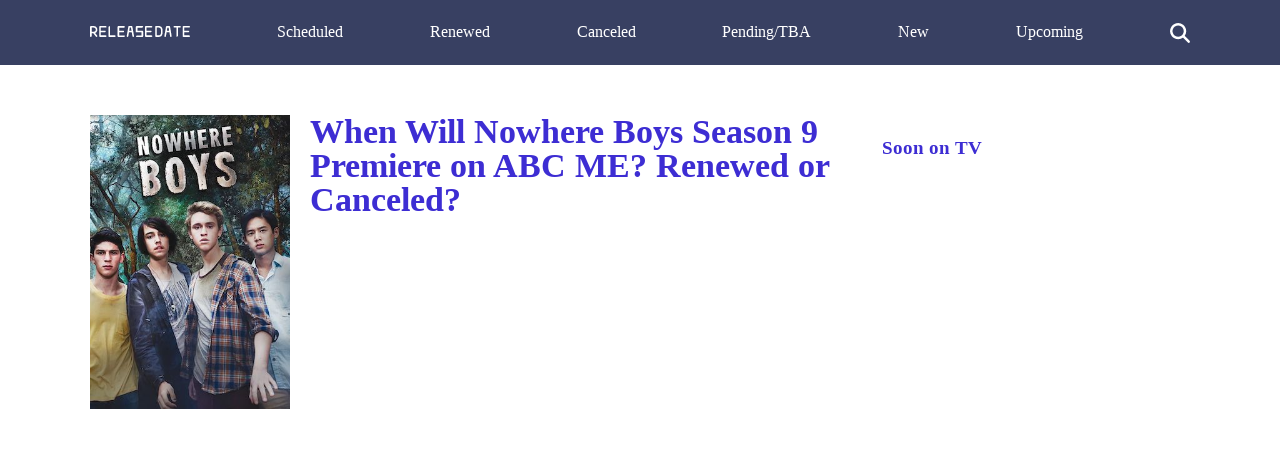

--- FILE ---
content_type: text/html; charset=UTF-8
request_url: https://release-date.info/show/1905-nowhere-boys/
body_size: 5861
content:
<!DOCTYPE html>
<html lang="en" dir="ltr">
<head>
<meta charset="utf-8">
<meta name="viewport" content="width=device-width, initial-scale=1" />
<meta name="google-site-verification" content="eiqIw_T4cJ_guvvYxTDwADpEXyW2jUqFlfLLm3tmkY8" />
<meta name="ahrefs-site-verification" content="9182ba6ea5f39c0dfa6ec518629d95f5fdb160c13f974fe17b25c614303d5363">
<title>When Will Nowhere Boys Season 9 Premiere on ABC ME Renewed or Canceled? | Release Date</title>
<link rel="canonical" href="https://release-date.info/show/1905-nowhere-boys/">
<style media="screen">
body {margin: 0; padding: 0; color: #384062; font-family: Tahoma; line-height: 1.5;}
aside {float: right; width: 28%}
main {float: left; width: 72%}
h1 {margin-top: 0; font-size: 34px; line-height: 1}
h1, h2, h3 {color: #3D2DD3; font-weight: 600;}
ul li {list-style-type: none;}
a {color: #3D2DD3; text-decoration: none;}
nav ul {display: flex; flex-direction: row; justify-content: space-between;}
header, footer {background: #384062; padding: 20px 0;}
header a {color: #fff;}
footer {margin-top: 100px;}
.show-desc, .small-desc {padding-right: 40px;}
.hidden {cursor: auto;}
.fl {float: left;}
.search {max-width: 500px; margin: 0 auto; display: none; margin-bottom: 20px;}
.search-results {position: absolute; z-index: 999; background: #fff; width: 450px;}
.one-search-result {border: 1px solid #e1e1e1; padding: 10px; border-top: none;}
.one-search-result img {float: left; margin-right: 20px;}
.s-show-title {margin-top: 0;}
.search-input {height: 35px; border: 1px solid #e1e1e1; width: 450px; padding: 0 15px; box-shadow: none; -webkit-box-shadow: none; -moz-box-shadow: none; outline: none;}
.si {width: 20px; color: #fff; cursor: pointer; margin-top: 3px;}
.clear {float: none; clear: both;}
.show-img {margin-right: 20px;}
.sh-img {width: 200px;}
.main-content  {max-width: 1100px; margin: 50px auto;}
.header-content {max-width: 1100px; margin: 0 auto; height: 25px;}
.related-tv-shows ul, .upcoming-premieres ul, .cat-content ul, nav ul {margin: 0; padding: 0;}
.related-tv-shows {padding-right: 40px;}
.one-related-show {text-align: center;}
.related-shows {display: grid; grid-template-columns: repeat(4, 1fr); grid-column-gap: 5px; grid-row-gap: 15px;}
.more-shows {text-align: center;}
.upcoming-premieres li {margin-bottom: 20px;}
.pagination {padding: 0; margin-top: 40px;}
.category-pagination li {float: left; margin-right: 5px; border: 2px solid #595dff; padding: 0 6px;}
.category-pagination a {text-decoration: none;}
.cat-header {color: #292929; padding-right: 40px;}
.active {background: #595dff; color: #fff;}
.active a {color: #fff}
.more-shows {background: #3D2DD3; padding: 10px 20px; border-radius: 3px; width: 150px; margin: 0 auto;}
.more-shows a {color: #fff;}
.cat-content h2 {padding-right: 40px;}
.footer-content {text-align: center; color: #fff; margin: 0 auto;}
.footer-content a {color: #fff;}
.menu-btn{display: none; cursor: pointer;}
.top-cat-ad {margin-right: 400px;}
.top-article-ad, .bottom-article-ad {margin: 40px 0;}
.top-cat-ad {margin: 40px 40px 40px 0;} 
@media (max-width: 1160px) {
  aside, main {float: none; width: 100%;}
  header {}
  nav ul {display: block; flex-direction: column; position: relative;}
  nav {height: auto; position: relative; z-index: 1}
  .fl {float: none;}
  .main-content, .header-content {padding: 0 20px;}
  .upcoming-premieres ul {display: grid; grid-template-columns: repeat(2, 1fr)}
  .single-upc-premiere {text-align: center;}
  .show-desc, .small-desc, .related-tv-shows, .cat-content h2 {padding-right: 0;}
  .show-img {margin-right: 0; text-align: center;}
  .show-header {margin-top: 20px;}
  .sh-img {width: 320px;}
  .logo {text-align: center;}
  .top-menu-item {display: none; background: #384062; border-bottom: 1px solid #fff; padding: 5px 7px;}
  .menu-btn {display: block; z-index: 2; position: absolute;}
  .sh {margin-top: 18px; border-top: 1px solid #fff;}
  .top-cat-ad {margin-right: 0;}
  .top-menu-item {z-index: 8;}
}

@media (max-width: 860px) {
  .related-shows {grid-template-columns: repeat(2, 1fr); grid-column-gap: 5px; grid-row-gap: 15px;}
}

</style>
<!--
<script data-ad-client="ca-pub-8220030455995098" async src="https://pagead2.googlesyndication.com/pagead/js/adsbygoogle.js"></script>
-->
</head>
<body>
<header>
<div class="header-content">
  <a class="menu-btn" role="button">menu</a>
  <nav>
    <ul>
      <li class="logo">
        <a rel="home" href="/">
          <svg style="width: 100px;" viewBox="0 0 1768 194">
  <g>
  	<path fill="#FFFFFF" d="M29.119,63.831v1.88c0-0.19-0.01-0.38-0.01-0.58v-0.01c0-0.01,0-0.01,0-0.02v-0.66c0-0.01,0-0.01,0-0.02
  		v-0.01C29.109,64.211,29.119,64.021,29.119,63.831z"/>
  	<path fill="#FFFFFF" d="M65.869,101.271h-0.52c-0.23,0-0.46-0.01-0.68-0.01h0.94C65.699,101.261,65.789,101.261,65.869,101.271z"/>
  	<path fill="#FFFFFF" d="M102.109,64.451v0.64c-0.01-0.1-0.01-0.21-0.01-0.32C102.099,64.661,102.099,64.551,102.109,64.451z"/>
  	<path fill="#FFFFFF" d="M29.119,63.831v1.88c0-0.19-0.01-0.38-0.01-0.58v-0.01c0-0.01,0-0.01,0-0.02v-0.66c0-0.01,0-0.01,0-0.02
  		v-0.01C29.109,64.211,29.119,64.021,29.119,63.831z"/>
  	<path fill="#FFFFFF" d="M126.089,169.131l-0.02-0.02l-35.39-44.73c23.26-9.79,39.59-32.79,39.59-59.61
  		c0-35.71-28.95-64.66-64.66-64.66h-50.57c-7.78,0-14.09,6.31-14.09,14.08v164.95c0,4.6,2.22,8.7,5.64,11.26
  		c2.36,1.77,5.28,2.82,8.45,2.82c7.77,0,14.08-6.31,14.08-14.08v-49.72h29.96l45.04,56.98l0.01,0.01l0.01,0.02
  		c2.47,4.07,6.94,6.79,12.04,6.79c7.78,0,14.09-6.31,14.09-14.08c0-3.91-1.59-7.45-4.17-10L126.089,169.131z M65.349,101.271
  		c-0.23,0-0.46-0.01-0.68-0.01h-35.55v-35.55c0-0.19-0.01-0.38-0.01-0.58v-0.01c0-0.01,0-0.01,0-0.02v-0.66c0-0.01,0-0.01,0-0.02
  		v-0.01c0-0.2,0.01-0.39,0.01-0.58v-35.56h36.49c20.04,0,36.3,16.14,36.5,36.14v0.02c0,0.01,0,0.01,0,0.02v0.64
  		c0,0.01,0,0.01,0,0.02v0.02c-0.2,19.91-16.32,36-36.24,36.14L65.349,101.271L65.349,101.271z"/>
  	<path fill="#FFFFFF" d="M29.119,64.771c0,0.11,0,0.22-0.01,0.33v-0.66C29.119,64.551,29.119,64.661,29.119,64.771z"/>
  	<path fill="#FFFFFF" d="M102.109,64.451v0.64c-0.01-0.1-0.01-0.21-0.01-0.32C102.099,64.661,102.099,64.551,102.109,64.451z"/>
  	<path fill="#FFFFFF" d="M65.869,101.271h-0.52c0.08-0.01,0.17-0.01,0.26-0.01C65.699,101.261,65.789,101.261,65.869,101.271z"/>
  	<path fill="#FFFFFF" d="M29.119,63.831v1.88c0-0.19-0.01-0.38-0.01-0.58v-0.01c0-0.01,0-0.01,0-0.02v-0.66c0-0.01,0-0.01,0-0.02
  		v-0.01C29.109,64.211,29.119,64.021,29.119,63.831z"/>
  	<path fill="#FFFFFF" d="M65.869,101.271h-0.52c-0.23,0-0.46-0.01-0.68-0.01h0.94C65.699,101.261,65.789,101.261,65.869,101.271z"/>
  	<path fill="#FFFFFF" d="M102.109,64.451v0.64c-0.01-0.1-0.01-0.21-0.01-0.32C102.099,64.661,102.099,64.551,102.109,64.451z"/>
  	<path fill="#FFFFFF" d="M65.609,101.261v0.01h-0.26c-0.23,0-0.46-0.01-0.68-0.01H65.609z"/>
  	<path fill="#FFFFFF" d="M454.268,179.141c0,7.77-6.31,14.08-14.09,14.08h-101.14c-7.78,0-14.09-6.31-14.09-14.08V14.191
  		l22.53-11.26l5.64-2.82v164.95h87.06C447.958,165.061,454.268,171.361,454.268,179.141z"/>
  	<path fill="#FFFFFF" d="M649.749,174.481l-0.8,4.66C648.949,177.511,649.229,175.941,649.749,174.481z"/>
  	<path fill="#FFFFFF" d="M778.268,179.141l-0.8-4.66C777.989,175.941,778.268,177.511,778.268,179.141z"/>
  	<path fill="#FFFFFF" d="M1180.908,127.621v1.88c-0.01-0.31-0.01-0.62-0.01-0.94S1180.898,127.931,1180.908,127.621z"/>
  	<path fill="#FFFFFF" d="M1180.908,63.831v1.88c-0.01-0.31-0.01-0.63-0.01-0.94S1180.898,64.141,1180.908,63.831z"/>
  	<path fill="#FFFFFF" d="M1180.908,63.831v1.88c-0.01-0.31-0.01-0.63-0.01-0.94S1180.898,64.141,1180.908,63.831z"/>
  	<path fill="#FFFFFF" d="M1253.898,64.771c0,0.61-0.01,1.21-0.05,1.81v-3.69C1253.879,63.511,1253.898,64.141,1253.898,64.771z"/>
  	<path fill="#FFFFFF" d="M1180.908,63.831v1.88c-0.01-0.31-0.01-0.63-0.01-0.94S1180.898,64.141,1180.908,63.831z"/>
  	<path fill="#FFFFFF" d="M1253.898,64.771c0,0.61-0.01,1.21-0.05,1.81v-3.69C1253.879,63.511,1253.898,64.141,1253.898,64.771z"/>
  	<path fill="#FFFFFF" d="M1606.179,14.191c0,7.78-6.31,14.08-14.08,14.08h-36.5v150.87l-22.52,11.26l-5.64,2.82V28.271h-36.49
  		c-7.78,0-14.08-6.3-14.08-14.08c0-7.77,6.3-14.08,14.08-14.08h101.15C1599.869,0.111,1606.179,6.421,1606.179,14.191z"/>
  	<path fill="#FFFFFF" d="M292.268,179.141c0,7.77-6.31,14.08-14.09,14.08h-101.14c-7.78,0-14.09-6.31-14.09-14.08V14.191
  		c0-7.77,6.31-14.08,14.09-14.08h101.14c7.78,0,14.09,6.31,14.09,14.08c0,7.78-6.31,14.08-14.09,14.08h-87.06v54.31h72.98
  		c7.78,0,14.08,6.31,14.08,14.08c0,7.78-6.3,14.09-14.08,14.09h-72.98v54.31h87.06C285.959,165.061,292.268,171.361,292.268,179.141
  		z"/>
  	<path fill="#FFFFFF" d="M1152.739,14.191c0-7.77,6.31-14.08,14.08-14.08"/>
  	<path fill="#FFFFFF" d="M777.469,174.481v-0.02l-10.91-63.91l-2.38-13.91l-2.37-13.86l-0.03-0.2l-11.68-68.39
  		c0-7.77-6.3-14.08-14.08-14.08h-44.82c-7.78,0-14.08,6.31-14.08,14.08l-11.68,68.39l-0.03,0.2l-2.37,13.86l-2.38,13.91
  		l-10.91,63.91v0.02l-0.8,4.66c0,7.77,6.31,14.08,14.09,14.08c7.77,0,14.08-6.31,14.08-14.08l11.68-68.39h49.62l11.68,68.39
  		c0,7.77,6.31,14.08,14.08,14.08c7.78,0,14.09-6.31,14.09-14.08L777.469,174.481z M693.599,82.581l9.28-54.31h21.46l9.28,54.31
  		H693.599z"/>
  	<path fill="#FFFFFF" d="M616.268,179.572c0,7.77-6.31,14.08-14.09,14.08h-101.14c-7.78,0-14.09-6.31-14.09-14.08V14.622
  		c0-7.77,6.31-14.08,14.09-14.08h101.14c7.78,0,14.09,6.31,14.09,14.08c0,7.78-6.31,14.08-14.09,14.08h-87.06v54.31h72.98
  		c7.78,0,14.08,6.31,14.08,14.08c0,7.78-6.3,14.09-14.08,14.09h-72.98v54.31h87.06C609.959,165.492,616.268,171.792,616.268,179.572
  		z"/>
  	<path fill="#FFFFFF" d="M1102.273,179.141c0,7.77-6.31,14.08-14.09,14.08h-101.14c-7.78,0-14.09-6.31-14.09-14.08V14.191
  		c0-7.77,6.31-14.08,14.09-14.08h101.14c7.78,0,14.09,6.31,14.09,14.08c0,7.78-6.31,14.08-14.09,14.08h-87.06v54.31h72.98
  		c7.78,0,14.08,6.31,14.08,14.08c0,7.78-6.3,14.09-14.08,14.09h-72.98v54.31h87.06
  		C1095.963,165.061,1102.273,171.361,1102.273,179.141z"/>
  	<path fill="#FFFFFF" d="M1270.589,28.021c-0.83-1.21-1.7-2.39-2.62-3.53c-3.03-3.81-6.49-7.27-10.29-10.3
  		c-1.15-0.92-2.33-1.79-3.54-2.63c-10.43-7.22-23.1-11.45-36.74-11.45h-50.58c-7.77,0-14.08,6.31-14.08,14.08v164.95
  		c0,7.77,6.31,14.08,14.08,14.08h50.58c13.64,0,26.31-4.23,36.74-11.45c1.21-0.84,2.39-1.71,3.54-2.63
  		c3.8-3.03,7.26-6.49,10.29-10.3c0.92-1.14,1.79-2.32,2.62-3.53c7.23-10.43,11.46-23.09,11.46-36.75v-63.79
  		C1282.049,51.121,1277.819,38.451,1270.589,28.021z M1253.859,75.161l0.01,7.42l0.02,28.17v7.39l0.01,10.42
  		c0,20.16-16.34,36.5-36.5,36.5h-36.49v-35.56c-0.01-0.31-0.01-0.62-0.01-0.94s0-0.63,0.01-0.94v-61.91
  		c-0.01-0.31-0.01-0.63-0.01-0.94s0-0.63,0.01-0.94v-35.56h36.49c19.51,0,35.44,15.3,36.45,34.55v0.07
  		c0.03,0.62,0.05,1.25,0.05,1.88c0,0.61-0.01,1.21-0.05,1.81v0.07L1253.859,75.161z"/>
  	<path fill="#FFFFFF" d="M1180.908,127.621v1.88c-0.01-0.31-0.01-0.62-0.01-0.94S1180.898,127.931,1180.908,127.621z"/>
  	<path fill="#FFFFFF" d="M1180.908,127.621v1.88c-0.01-0.31-0.01-0.62-0.01-0.94S1180.898,127.931,1180.908,127.621z"/>
  	<line fill="#FFFFFF" x1="1253.849" y1="66.581" x2="1253.849" y2="62.891"/>
  	<path fill="#FFFFFF" d="M1443.258,174.912v-0.02l-10.91-63.91l-2.38-13.91l-2.37-13.86l-0.03-0.2l-11.68-68.39
  		c0-7.77-6.3-14.08-14.08-14.08h-44.82c-7.78,0-14.08,6.31-14.08,14.08l-11.68,68.39l-0.03,0.2l-2.37,13.86l-2.38,13.91
  		l-10.91,63.91v0.02l-0.8,4.66c0,7.77,6.31,14.08,14.09,14.08c7.77,0,14.08-6.31,14.08-14.08l11.68-68.39h49.62l11.68,68.39
  		c0,7.77,6.31,14.08,14.08,14.08c7.78,0,14.09-6.31,14.09-14.08L1443.258,174.912z M1359.388,83.012l9.28-54.31h21.46l9.28,54.31
  		H1359.388z"/>
  	<path fill="#FFFFFF" d="M1768.181,179.141c0,7.77-6.31,14.08-14.09,14.08h-101.14c-7.78,0-14.09-6.31-14.09-14.08V14.191
  		c0-7.77,6.31-14.08,14.09-14.08h101.14c7.78,0,14.09,6.31,14.09,14.08c0,7.78-6.31,14.08-14.09,14.08h-87.06v54.31h72.98
  		c7.78,0,14.08,6.31,14.08,14.08c0,7.78-6.3,14.09-14.08,14.09h-72.98v54.31h87.06
  		C1761.871,165.061,1768.181,171.361,1768.181,179.141z"/>
  	<path fill="#FFFFFF" d="M940.259,97.101v82.47c0,7.77-6.3,14.08-14.08,14.08h-115.23l2.82-5.64l4.22-8.44l7.04-14.08h87.07v-54.31
  		h-101.15v-96.56c0-7.77,6.3-14.08,14.08-14.08h115.23l-2.81,5.63l-4.23,8.45l-7.04,14.08h-87.07v54.31h87.07
  		C933.958,83.011,940.259,89.321,940.259,97.101z"/>
  </svg>
</a>
</svg></li>
      <li class="top-menu-item sh"><a href="/scheduled/">Scheduled</a></li>
      <li class="top-menu-item"><a href="/renewed/">Renewed</a></li>
      <li class="top-menu-item"><a href="/canceled/">Canceled</a></li>
      <li class="top-menu-item"><a href="/pending/">Pending/TBA</a></li>
      <li class="top-menu-item"><a href="/new/">New</a></li>
      <li class="top-menu-item"><a href="/upcoming/">Upcoming</a></li>
      <li class="top-menu-item">
     <svg version="1.1" viewBox="0 0 192 192" class="si">
  <path fill="#ffffff" d="M187.8,171l-0.4-0.4L151.8,135c-0.1-0.1-0.3-0.3-0.4-0.4l-10.8-10.8l-0.1-0.1c9.4-12.8,14.9-28.6,14.9-45.7
  c0-42.7-34.6-77.3-77.3-77.3C35.3,0.7,0.7,35.3,0.7,78c0,42.7,34.6,77.3,77.3,77.3c17.1,0,32.9-5.5,45.7-14.9l10.9,10.9l0.4,0.4
  l0.4,0.4l35.2,35.2l0.4,0.4c2.1,2.1,5.1,3.5,8.4,3.5c6.6,0,11.9-5.3,11.9-11.9C191.3,176.1,189.9,173.2,187.8,171z M78,131.5
  c-29.5,0-53.5-23.9-53.5-53.5c0-29.5,24-53.5,53.5-53.5c29.6,0,53.5,24,53.5,53.5C131.5,107.6,107.6,131.5,78,131.5z"></path>
  </svg>
    </li>
    </ul>
  </nav>
<div class="search">
  <form class="" action="/show/1905-nowhere-boys/" method="post">
    <input class="search-input" placeholder="Start typing ..." type="text" name="" value="">
    <div class="search-results">

    </div>
  </form>
</div>
</div>
</header>
<div class="main-content">
<main>
<div class="fl show-img"><img class="sh-img" src="[data-uri]" data-src="/img/Nowhere-Boys.jpg" alt="Nowhere Boys"></div>
<article class="show-desc">
<h1 class="show-header">When Will Nowhere Boys Season 9 Premiere on ABC ME? Renewed or Canceled?</h1>
<div class="clear"></div>
<div class="top-article-ad" style="margin-top: 20px;">
<script async src="https://pagead2.googlesyndication.com/pagead/js/adsbygoogle.js"></script>
<!-- RD-Adapt-Top -->
<ins class="adsbygoogle"
     style="display:block"
     data-ad-client="ca-pub-8220030455995098"
     data-ad-slot="5604678351"
     data-ad-format="auto"
     data-full-width-responsive="true"></ins>
<script>
     (adsbygoogle = window.adsbygoogle || []).push({});
</script>
</div>
Whether <em>Nowhere Boys</em> Season 9 release date is announced?  Is <em>Nowhere Boys</em> renewed or canceled on ABC ME? Learn the actual status of <em>Nowhere Boys</em> on ABC ME. Be the first who knows when <em>Nowhere Boys</em> Season 9 release date is revealed. Track the current status of the 9th season of <em>Nowhere Boys</em> below.<section class="show-brief-info">
<h2>"Nowhere Boys" Status on <em>ABC ME</em>:</h2>
<h4>Nex Season - <b>TBA</b></h4>
<h4>Nowhere Boys Season 8 Release Date - <b>December 27, 2021</b></h4>
<h2>"Nowhere Boys" Summary</h2>
<p>Follow the action-packed adventure of four teenage boys who return from a school excursion to discover they're stuck in a parallel world into which they were never born.</p>
<h2>"Nowhere Boys" Brief Overview</h2>
<p>Nowhere Boys is a Scripted Action, Adventure, Science-Fiction TV show on ABC ME, which was launched on November 7, 2013. </p>
<div class="bottom-article-ad" style="margin-top: 40px;">
<script async src="https://pagead2.googlesyndication.com/pagead/js/adsbygoogle.js"></script>
<!-- RD-Center-AND-Mobile -->
<ins class="adsbygoogle"
     style="display:block"
     data-ad-client="ca-pub-8220030455995098"
     data-ad-slot="7903634751"
     data-ad-format="auto"
     data-full-width-responsive="true"></ins>
<script>
     (adsbygoogle = window.adsbygoogle || []).push({});
</script>
</div
</article>
<p>Network: <a href="/network/abc-me/">ABC ME</a></p>
</section>
<section class="prev-next">
            <p>Previous Show:                 <a href="/show/1904-the-new-legends-of-monkey/">Will 'The New Legends of Monkey' Return For A Season 9 on ABC iView?</a>
                </p>
                  <p>Next Show:                 <a href="/show/1906-black-comedy/">When Will 'Black Comedy' Season 5 on ABC?</a>
                </p>
      </section>
<section class="show-genres">
  <p>Show Genres: <a href="/genre/action/">Action</a>, <a href="/genre/adventure/">Adventure</a>, <a href="/genre/science-fiction/">Science-Fiction</a></p>
  <div class="clear"></div>
</section>
<section class="related-tv-shows">
<h3>Related TV Series on <em>ABC ME</em></h3>
      <ul class="related-shows">
          <li class="one-related-show">
        <a href="/show/12920-first-day/"><img width="150" src="[data-uri]" data-src="/img/first-day.jpg" alt="First Day"></a>
      <p>
                      <a href="/show/12920-first-day/">When Will 'First Day' Season 3 on ABC ME?</a>
                      </p>
      </li>
          <li class="one-related-show">
        <a href="/show/12817-itch/"><img width="150" src="[data-uri]" data-src="/img/itch.jpg" alt="Itch"></a>
      <p>
                      <a href="/show/12817-itch/">When Will 'Itch' Season 3 on ABC ME?</a>
                      </p>
      </li>
          <li class="one-related-show">
        <a href="/show/12543-the-unlisted/"><img width="150" src="[data-uri]" data-src="/img/the-unlisted.jpg" alt="The Unlisted"></a>
      <p>
                      <a href="/show/12543-the-unlisted/">When Will 'The Unlisted' Season 2 on ABC ME?</a>
                      </p>
      </li>
          <li class="one-related-show">
        <a href="/show/12465-the-inbestigators/"><img width="150" src="[data-uri]" data-src="/img/the-inbestigators.jpg" alt="The InBESTigators"></a>
      <p>
                      <a href="/show/12465-the-inbestigators/">When Will 'The InBESTigators' Season 3 on ABC ME?</a>
                      </p>
      </li>
          <li class="one-related-show">
        <a href="/show/12173-mustangs-fc/"><img width="150" src="[data-uri]" data-src="/img/mustangs-fc.jpg" alt="Mustangs FC"></a>
      <p>
                      <a href="/show/12173-mustangs-fc/">When Will 'Mustangs FC' Season 4 on ABC ME?</a>
                      </p>
      </li>
          <li class="one-related-show">
        <a href="/show/1917-social-media-me/"><img width="150" src="[data-uri]" data-src="/img/Social-Media-Me.jpg" alt="Social Media Me"></a>
      <p>
                      <a href="/show/1917-social-media-me/">When Will 'Social Media Me' Season 5 on ABC ME?</a>
                      </p>
      </li>
          <li class="one-related-show">
        <a href="/show/3303-winston-steinburger-sir-dudley-ding-dong/"><img width="150" src="[data-uri]" data-src="/img/Winston-Steinburger-Sir-Dudley-Ding-Dong.jpg" alt="Winston Steinburger & Sir Dudley Ding Dong"></a>
      <p>
                      <a href="/show/3303-winston-steinburger-sir-dudley-ding-dong/">When Will 'Winston Steinburger & Sir Dudley Ding Dong' Season 2 on ABC ME?</a>
                      </p>
      </li>
          <li class="one-related-show">
        <a href="/show/11918-prisoner-zero/"><img width="150" src="[data-uri]" data-src="/img/prisoner-zero.jpg" alt="Prisoner Zero"></a>
      <p>
                      <a href="/show/11918-prisoner-zero/">When Will 'Prisoner Zero' Season 2 on ABC ME?</a>
                      </p>
      </li>
        </ul>
    <div class="more-shows">
    <a href="/network/abc-me/">More on ABC ME</a>
  </div>

</section>
</main>
<aside>
<h3>Soon on TV</h3>
<section class="upcoming-premieres">
  </section>
</aside>
<div class="clear"></div>
</div>
<footer>
<div class="footer-content">
  Copyright <a href="/">Release Date</a>.info &copy 2026</div>
<script>
function init() {
var imgDefer = document.getElementsByTagName('img');
for (var i=0; i<imgDefer.length; i++) {
if(imgDefer[i].getAttribute('data-src')) {
imgDefer[i].setAttribute('src',imgDefer[i].getAttribute('data-src'));
} } }
window.onload = init;
</script>
<script src="https://ajax.googleapis.com/ajax/libs/jquery/3.4.1/jquery.min.js"></script>
<script>
jQuery(document).ready(function($) {
  $('.menu-btn').click(function(event) {
    $('.top-menu-item').toggle();
    console.log('ok');
  });
});
</script>
<script>
jQuery(document).ready(function($) {
  $('.si').click(function(event) {
  //  $('.tm').toggle().attr('display', 'none');
    $('.search').toggle().attr('display', 'block');
  });
});
jQuery(document).ready(function($) {
    var searchTerm = '';
  $('.search-input').keydown(function(event) {
     searchTerm = $.trim($(this).val());
  });
  $('.search-input').keyup(function(event) {
    if ($.trim($(this).val()) != searchTerm) {
    if (searchTerm.length > 1) {
      $.ajax({
        url: '/s.php',
        type: 'POST',
        data: {
          'term':searchTerm
        },
        success:function(result){
          console.log(searchTerm);
          $('.search-results').fadeIn().html(result);
        }
      });
    }
  }
  });
});

jQuery(document).ready(function($) {
  $('.mm-button').click(function(event) {
    $('.slide-menu').toggle().attr('display', 'block');
  });
});
</script>
</footer>
</body>
</html>


--- FILE ---
content_type: text/html; charset=utf-8
request_url: https://www.google.com/recaptcha/api2/aframe
body_size: 267
content:
<!DOCTYPE HTML><html><head><meta http-equiv="content-type" content="text/html; charset=UTF-8"></head><body><script nonce="vlaAH3U_6paqRuLQrS2Rlg">/** Anti-fraud and anti-abuse applications only. See google.com/recaptcha */ try{var clients={'sodar':'https://pagead2.googlesyndication.com/pagead/sodar?'};window.addEventListener("message",function(a){try{if(a.source===window.parent){var b=JSON.parse(a.data);var c=clients[b['id']];if(c){var d=document.createElement('img');d.src=c+b['params']+'&rc='+(localStorage.getItem("rc::a")?sessionStorage.getItem("rc::b"):"");window.document.body.appendChild(d);sessionStorage.setItem("rc::e",parseInt(sessionStorage.getItem("rc::e")||0)+1);localStorage.setItem("rc::h",'1769029790158');}}}catch(b){}});window.parent.postMessage("_grecaptcha_ready", "*");}catch(b){}</script></body></html>